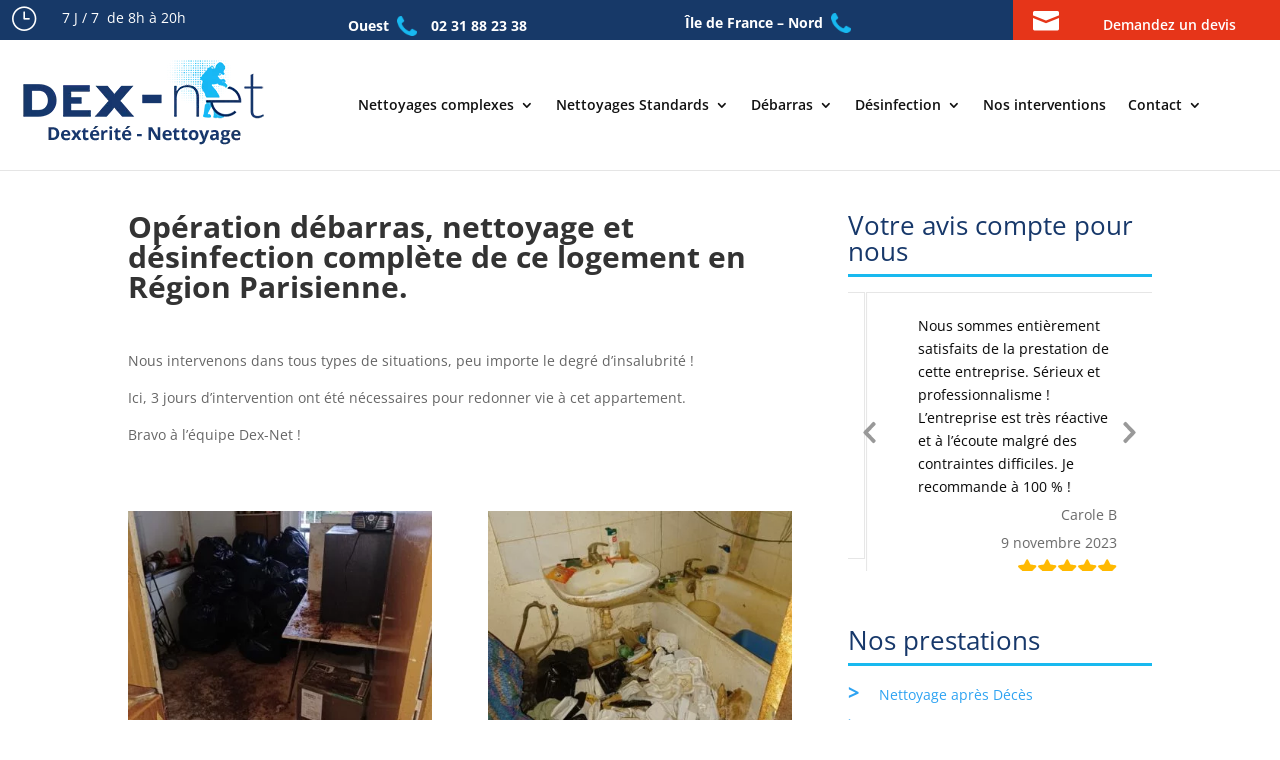

--- FILE ---
content_type: text/css
request_url: https://www.dexnet.fr/wp-content/et-cache/2582/et-core-unified-2582.min.css?ver=1768167069
body_size: 331
content:
.nav li ul{width:350px}.et-menu li li a{width:310px}@media only screen and (min-width:981px){#main-header.et-fixed-header{position:fixed;padding-top:0px}#main-header.marge-en-plus{padding-top:20px;margin-top:40px}#page-container{padding-top:135px}}.home #logo-carousel{display:none}@media only screen and (max-width:768px){.et_pb_row_0_tb_header{display:flex}.et_pb_row_0_tb_header div{margin-bottom:0px!important;font-size:10px;padding:0px}.et_pb_row_0_tb_header .et_pb_column_0_tb_header{width:30%!important}.et_pb_row_0_tb_header .et_pb_column_1_tb_header{width:30%!important}.et_pb_row_0_tb_header .et_pb_column_2_tb_header{width:40%!important}.et_pb_row_0_tb_header .et_pb_column_3_tb_header{width:100%!important;padding:5px}.et_pb_row_0_tb_header .et-pb-icon,.et_pb_row_0_tb_header img{font-size:16px!important;width:12px}.tel-top-barre-text{margin-top:0px!important}.tel-header-img a img{margin-top:0px!important;position:absolute;margin-left:5px}.et_pb_column_1_tb_header .et_pb_text_inner,.et_pb_column_2_tb_header .et_pb_text_inner{line-height:18px!important;font-weight:400}.tel-top-barre-text span{font-size:10px!important}.tel-header-img{display:block}}

--- FILE ---
content_type: text/css
request_url: https://www.dexnet.fr/wp-content/et-cache/2582/et-core-unified-tb-12-tb-30-tb-32-deferred-2582.min.css?ver=1768167070
body_size: 1373
content:
#footer-dexnet a{color:#ffffff}#footer-dexnet a:hover{text-decoration:underline}.et_pb_section_0_tb_footer.et_pb_section{padding-top:0px;padding-bottom:0px}.et_pb_text_0_tb_footer.et_pb_text{color:#0C71C3!important}.et_pb_text_0_tb_footer{padding-bottom:0px!important}.ba_logo_carousel_child_6_tb_footer .dtq-overlay,.ba_logo_carousel_child_15_tb_footer .dtq-overlay,.ba_logo_carousel_child_14_tb_footer .dtq-overlay,.ba_logo_carousel_child_13_tb_footer .dtq-overlay,.ba_logo_carousel_child_12_tb_footer .dtq-overlay,.ba_logo_carousel_child_11_tb_footer .dtq-overlay,.ba_logo_carousel_child_10_tb_footer .dtq-overlay,.ba_logo_carousel_child_9_tb_footer .dtq-overlay,.ba_logo_carousel_child_7_tb_footer .dtq-overlay,.ba_logo_carousel_child_8_tb_footer .dtq-overlay,.ba_logo_carousel_child_5_tb_footer .dtq-overlay,.ba_logo_carousel_child_3_tb_footer .dtq-overlay,.ba_logo_carousel_child_0_tb_footer .dtq-overlay,.ba_logo_carousel_child_1_tb_footer .dtq-overlay,.ba_logo_carousel_child_2_tb_footer .dtq-overlay,.ba_logo_carousel_child_4_tb_footer .dtq-overlay{color:#2EA3F2;transition:all 300ms}.ba_logo_carousel_child_7_tb_footer .dtq-overlay .dtq-overlay-icon,.ba_logo_carousel_child_3_tb_footer .dtq-overlay .dtq-overlay-icon,.ba_logo_carousel_child_15_tb_footer .dtq-overlay .dtq-overlay-icon,.ba_logo_carousel_child_4_tb_footer .dtq-overlay .dtq-overlay-icon,.ba_logo_carousel_child_14_tb_footer .dtq-overlay .dtq-overlay-icon,.ba_logo_carousel_child_0_tb_footer .dtq-overlay .dtq-overlay-icon,.ba_logo_carousel_child_13_tb_footer .dtq-overlay .dtq-overlay-icon,.ba_logo_carousel_child_6_tb_footer .dtq-overlay .dtq-overlay-icon,.ba_logo_carousel_child_12_tb_footer .dtq-overlay .dtq-overlay-icon,.ba_logo_carousel_child_1_tb_footer .dtq-overlay .dtq-overlay-icon,.ba_logo_carousel_child_11_tb_footer .dtq-overlay .dtq-overlay-icon,.ba_logo_carousel_child_5_tb_footer .dtq-overlay .dtq-overlay-icon,.ba_logo_carousel_child_10_tb_footer .dtq-overlay .dtq-overlay-icon,.ba_logo_carousel_child_2_tb_footer .dtq-overlay .dtq-overlay-icon,.ba_logo_carousel_child_9_tb_footer .dtq-overlay .dtq-overlay-icon,.ba_logo_carousel_child_8_tb_footer .dtq-overlay .dtq-overlay-icon{font-size:32px;opacity:1}.ba_logo_carousel_0_tb_footer .dtq-carousel .slick-prev:before,.ba_logo_carousel_0_tb_footer .dtq-carousel .slick-next:before{font-family:ETmodules!important;font-weight:400!important}.ba_logo_carousel_0_tb_footer .dtq-centered--highlighted .slick-slide{transition:transform 700ms}.ba_logo_carousel_0_tb_footer{cursor:pointer!important}.ba_logo_carousel_0_tb_footer .dtq-carousel .slick-track{padding-top:50px;padding-bottom:50px}.ba_logo_carousel_0_tb_footer .dtq-carousel .slick-slide,.et-db #et-boc .ba_logo_carousel_0_tb_footer .dtq-carousel .slick-slide{padding-left:10px!important;padding-right:10px!important}.ba_logo_carousel_0_tb_footer .dtq-carousel .slick-arrow{height:40px;width:40px;color:#333333;background:#ddd;border:0px solid #333;transform:skew(0deg);margin-top:-20px}.ba_logo_carousel_0_tb_footer .dtq-carousel .slick-arrow:before{font-size:30px;transform:skew(-0deg);display:inline-block}.ba_logo_carousel_0_tb_footer .dtq-carousel .slick-next,.ba_logo_carousel_0_tb_footer .dtq-carousel .slick-prev{border-radius:40px 40px 40px 40px}.ba_logo_carousel_0_tb_footer .slick-arrow{top:50%}.ba_logo_carousel_0_tb_footer .slick-next{right:-15px}.ba_logo_carousel_0_tb_footer .slick-prev{left:-15px}.ba_logo_carousel_0_tb_footer .dtq-carousel .slick-dots li button{font-size:0!important;background:#dddddd;height:10px;width:10px;border-radius:10px 10px 10px 10px}.ba_logo_carousel_0_tb_footer .dtq-carousel .slick-dots{text-align:center;transform:translateY(10px)}.ba_logo_carousel_0_tb_footer .dtq-carousel .slick-dots li{margin:0 10px}.ba_logo_carousel_0_tb_footer .dtq-logo-carousel-item{height:152px;display:flex;justify-content:center;align-items:center}.ba_logo_carousel_0_tb_footer .dtq-logo-carousel-item img{width:90px}div.et_pb_section.et_pb_section_1_tb_footer{background-size:initial;background-position:right 0px bottom 0px;background-image:url(https://www.dexnet.fr/wp-content/uploads/2020/01/bg-003.png)!important}.et_pb_section_1_tb_footer.et_pb_section{background-color:#173968!important}.et_pb_row_1_tb_footer{border-bottom-width:1px;border-bottom-color:#FFFFFF}.et_pb_row_1_tb_footer.et_pb_row{padding-right:20px!important;padding-bottom:10px!important;padding-left:20px!important;padding-right:20px;padding-bottom:10px;padding-left:20px}.et_pb_row_3_tb_footer,body #page-container .et-db #et-boc .et-l .et_pb_row_3_tb_footer.et_pb_row,body.et_pb_pagebuilder_layout.single #page-container #et-boc .et-l .et_pb_row_3_tb_footer.et_pb_row,body.et_pb_pagebuilder_layout.single.et_full_width_page #page-container #et-boc .et-l .et_pb_row_3_tb_footer.et_pb_row,.et_pb_row_2_tb_footer,body #page-container .et-db #et-boc .et-l .et_pb_row_2_tb_footer.et_pb_row,body.et_pb_pagebuilder_layout.single #page-container #et-boc .et-l .et_pb_row_2_tb_footer.et_pb_row,body.et_pb_pagebuilder_layout.single.et_full_width_page #page-container #et-boc .et-l .et_pb_row_2_tb_footer.et_pb_row,.et_pb_row_1_tb_footer,body #page-container .et-db #et-boc .et-l .et_pb_row_1_tb_footer.et_pb_row,body.et_pb_pagebuilder_layout.single #page-container #et-boc .et-l .et_pb_row_1_tb_footer.et_pb_row,body.et_pb_pagebuilder_layout.single.et_full_width_page #page-container #et-boc .et-l .et_pb_row_1_tb_footer.et_pb_row{width:100%;max-width:1300px}.et_pb_text_22_tb_footer.et_pb_text,.et_pb_text_21_tb_footer.et_pb_text,.et_pb_text_20_tb_footer.et_pb_text,.et_pb_text_10_tb_footer.et_pb_text,.et_pb_text_19_tb_footer.et_pb_text,.et_pb_text_18_tb_footer.et_pb_text,.et_pb_text_23_tb_footer.et_pb_text,.et_pb_text_17_tb_footer.et_pb_text,.et_pb_text_16_tb_footer.et_pb_text,.et_pb_text_15_tb_footer.et_pb_text,.et_pb_text_14_tb_footer.et_pb_text,.et_pb_text_13_tb_footer.et_pb_text,.et_pb_text_12_tb_footer.et_pb_text,.et_pb_text_24_tb_footer.et_pb_text,.et_pb_blurb_3_tb_footer.et_pb_blurb .et_pb_blurb_description a,.et_pb_blurb_3_tb_footer.et_pb_blurb,.et_pb_text_5_tb_footer.et_pb_text,.et_pb_blurb_1_tb_footer.et_pb_blurb .et_pb_blurb_description a,.et_pb_text_8_tb_footer.et_pb_text,.et_pb_text_1_tb_footer.et_pb_text,.et_pb_text_2_tb_footer.et_pb_text,.et_pb_text_3_tb_footer.et_pb_text,.et_pb_text_4_tb_footer.et_pb_text,.et_pb_text_6_tb_footer.et_pb_text,.et_pb_text_7_tb_footer.et_pb_text,.et_pb_text_25_tb_footer.et_pb_text,.et_pb_blurb_1_tb_footer.et_pb_blurb{color:#ffffff!important}.et_pb_text_16_tb_footer,.et_pb_text_14_tb_footer,.et_pb_text_4_tb_footer,.et_pb_text_18_tb_footer,.et_pb_text_6_tb_footer,.et_pb_text_10_tb_footer,.et_pb_text_22_tb_footer,.et_pb_text_20_tb_footer,.et_pb_text_12_tb_footer,.et_pb_text_8_tb_footer{font-weight:700;font-size:16px}.et_pb_text_23_tb_footer ul li,.et_pb_text_13_tb_footer ul li,.et_pb_text_7_tb_footer ul li,.et_pb_text_15_tb_footer ul li,.et_pb_text_17_tb_footer ul li,.et_pb_text_19_tb_footer ul li,.et_pb_text_5_tb_footer ul li,.et_pb_text_21_tb_footer ul li{text-align:left}.et_pb_text_13_tb_footer ul,.et_pb_text_23_tb_footer ul,.et_pb_text_19_tb_footer ul,.et_pb_text_17_tb_footer ul,.et_pb_text_5_tb_footer ul,.et_pb_text_21_tb_footer ul,.et_pb_text_7_tb_footer ul,.et_pb_text_15_tb_footer ul{list-style-type:square!important}.et_pb_blurb_0_tb_footer.et_pb_blurb,.et_pb_blurb_2_tb_footer.et_pb_blurb{color:#ffffff!important;margin-bottom:15px!important}.et_pb_blurb_0_tb_footer .et_pb_main_blurb_image .et_pb_only_image_mode_wrap,.et_pb_blurb_0_tb_footer .et_pb_main_blurb_image .et-pb-icon,.et_pb_blurb_2_tb_footer .et_pb_main_blurb_image .et_pb_only_image_mode_wrap,.et_pb_blurb_2_tb_footer .et_pb_main_blurb_image .et-pb-icon,.et_pb_blurb_3_tb_footer .et_pb_main_blurb_image .et_pb_only_image_mode_wrap,.et_pb_blurb_3_tb_footer .et_pb_main_blurb_image .et-pb-icon,.et_pb_blurb_1_tb_footer .et_pb_main_blurb_image .et_pb_only_image_mode_wrap,.et_pb_blurb_1_tb_footer .et_pb_main_blurb_image .et-pb-icon{padding-top:8px!important}.et_pb_blurb_2_tb_footer .et-pb-icon,.et_pb_blurb_0_tb_footer .et-pb-icon,.et_pb_blurb_3_tb_footer .et-pb-icon,.et_pb_blurb_1_tb_footer .et-pb-icon{font-size:20px;color:#ffffff;font-family:ETmodules!important;font-weight:400!important}.et_pb_row_2_tb_footer.et_pb_row,.et_pb_row_3_tb_footer.et_pb_row{padding-right:20px!important;padding-left:20px!important;padding-right:20px;padding-left:20px}.et_pb_row_4_tb_footer{border-top-width:1px;border-top-color:#0c71c3}.et_pb_row_4_tb_footer.et_pb_row{padding-bottom:0px!important;padding-bottom:0px}@media only screen and (max-width:980px){.et_pb_row_1_tb_footer{border-bottom-width:1px;border-bottom-color:#FFFFFF}.et_pb_row_4_tb_footer{border-top-width:1px;border-top-color:#0c71c3}}@media only screen and (max-width:767px){.et_pb_row_1_tb_footer{border-bottom-width:1px;border-bottom-color:#FFFFFF}.et_pb_row_4_tb_footer{border-top-width:1px;border-top-color:#0c71c3}}

--- FILE ---
content_type: image/svg+xml
request_url: https://www.dexnet.fr/wp-content/uploads/2023/06/logo_foncia.svg
body_size: 1243
content:
<svg xmlns="http://www.w3.org/2000/svg" id="Logo_Foncia" width="178.677" height="53.639" viewBox="0 0 178.677 53.639">
    <defs>
        <style>
            .cls-2{fill:#eb690b}.cls-6{fill:#003f7d}
        </style>
    </defs>
    <g id="modele">
        <g id="Groupe_49">
            <g id="Groupe_48">
                <path id="Tracé_251" fill="#dab6d4" d="M62.037 69.151v6.206h13.026V62.04z" transform="translate(-62.037 -62.038)"/>
                <path id="Tracé_252" d="M151.7 69.147v6.2h-13.028v-13.32z" class="cls-2" transform="translate(-122.581 -62.027)"/>
                <path id="Rectangle_899" fill="#7780b8" d="M0 0H13.026V13.025H0z" transform="translate(0 16.384)"/>
                <path id="Tracé_253" fill="#00925b" d="M138.672 145.75v6.183H151.7V138.6z" transform="translate(-122.581 -122.523)"/>
                <path id="Tracé_254" fill="#f8b322" d="M228.334 145.775v6.183h-13.023v-13.326z" transform="translate(-183.129 -122.548)"/>
                <path id="Rectangle_900" d="M0 0H13.026V13.024H0z" class="cls-6" transform="translate(0 32.474)"/>
                <path id="Rectangle_901" fill="#0091b4" d="M0 0H13.023V13.024H0z" transform="translate(16.087 32.474)"/>
                <path id="Rectangle_902" fill="#39b6b8" d="M0 0H13.024V13.02H0z" transform="translate(32.181 32.487)"/>
            </g>
        </g>
        <g id="Groupe_50" transform="translate(49.508 23.244)">
            <path id="Tracé_255" d="M297.826 197.052h4.944v-8.386h8.963v-4.58h-8.963v-4.171h9.692v-4.58h-14.636z" class="cls-6" transform="translate(-297.826 -174.79)"/>
            <path id="Tracé_256" d="M406.514 175.814a10.8 10.8 0 0 0-3.711-2.285 14.173 14.173 0 0 0-9.368 0 10.8 10.8 0 0 0-3.711 2.285 10.419 10.419 0 0 0-2.44 3.605 13.179 13.179 0 0 0 0 9.436 10.415 10.415 0 0 0 2.44 3.605 10.78 10.78 0 0 0 3.711 2.285 14.174 14.174 0 0 0 9.368 0 10.787 10.787 0 0 0 3.711-2.285 10.413 10.413 0 0 0 2.439-3.605 13.175 13.175 0 0 0 0-9.436 10.417 10.417 0 0 0-2.439-3.605zm-8.4 15.148a6.966 6.966 0 0 1-2.71-.509 6.088 6.088 0 0 1-2.077-1.42 6.292 6.292 0 0 1-1.33-2.153 8.3 8.3 0 0 1 0-5.474 6.268 6.268 0 0 1 1.33-2.168 6.1 6.1 0 0 1 2.077-1.419 7.478 7.478 0 0 1 5.42 0 6.11 6.11 0 0 1 2.077 1.419 6.279 6.279 0 0 1 1.33 2.168 8.293 8.293 0 0 1 0 5.474 6.3 6.3 0 0 1-1.33 2.153 6.1 6.1 0 0 1-2.077 1.42 6.966 6.966 0 0 1-2.706.509z" class="cls-6" transform="translate(-367.81 -172.732)"/>
            <path id="Tracé_257" d="M535.719 190.123l-9.046-14.787h-6.6v21.716h4.944V181.9l9.26 15.1.03.049h6.358v-21.712h-4.944z" class="cls-6" transform="translate(-473.407 -174.79)"/>
            <path id="Tracé_258" d="M657.872 188.7a5.067 5.067 0 0 1-1.817 1.668 5.266 5.266 0 0 1-2.534.6 5.5 5.5 0 0 1-2.342-.507 5.777 5.777 0 0 1-1.9-1.418 6.841 6.841 0 0 1-1.272-2.156 8.295 8.295 0 0 1 0-5.474 6.652 6.652 0 0 1 1.287-2.17 5.787 5.787 0 0 1 4.375-1.926 5.641 5.641 0 0 1 2.313.447 4.583 4.583 0 0 1 1.68 1.278l.064.079 3.8-3.106-.063-.079a7.47 7.47 0 0 0-1.6-1.509 8.8 8.8 0 0 0-1.86-.983 10.424 10.424 0 0 0-1.964-.537 11.574 11.574 0 0 0-1.916-.169 13.418 13.418 0 0 0-4.684.8 10.8 10.8 0 0 0-3.711 2.285 10.419 10.419 0 0 0-2.44 3.605 13.174 13.174 0 0 0 0 9.436 10.41 10.41 0 0 0 2.44 3.605 10.78 10.78 0 0 0 3.711 2.285 13.423 13.423 0 0 0 4.684.8 10.87 10.87 0 0 0 4.355-.92 8.367 8.367 0 0 0 3.506-2.86l.058-.081-4.116-3.071z" class="cls-6" transform="translate(-570.066 -172.732)"/>
            <path id="Rectangle_903" d="M0 0H4.944V21.716H0z" class="cls-6" transform="translate(97.312 .547)"/>
            <path id="Tracé_259" d="M817.48 175.4l-.026-.061H813.4l-9.385 21.716h5.451l1.793-4.557h8.217l1.853 4.557h5.571zm.3 12.882h-4.956l2.464-6.3z" class="cls-6" transform="translate(-697.732 -174.79)"/>
        </g>
    </g>
    <g id="Calque_1" transform="translate(0 51.613)">
        <path id="Rectangle_904" d="M0 0H2.026V178.677H0z" class="cls-2" transform="rotate(-90 1.013 1.013)"/>
    </g>
</svg>
